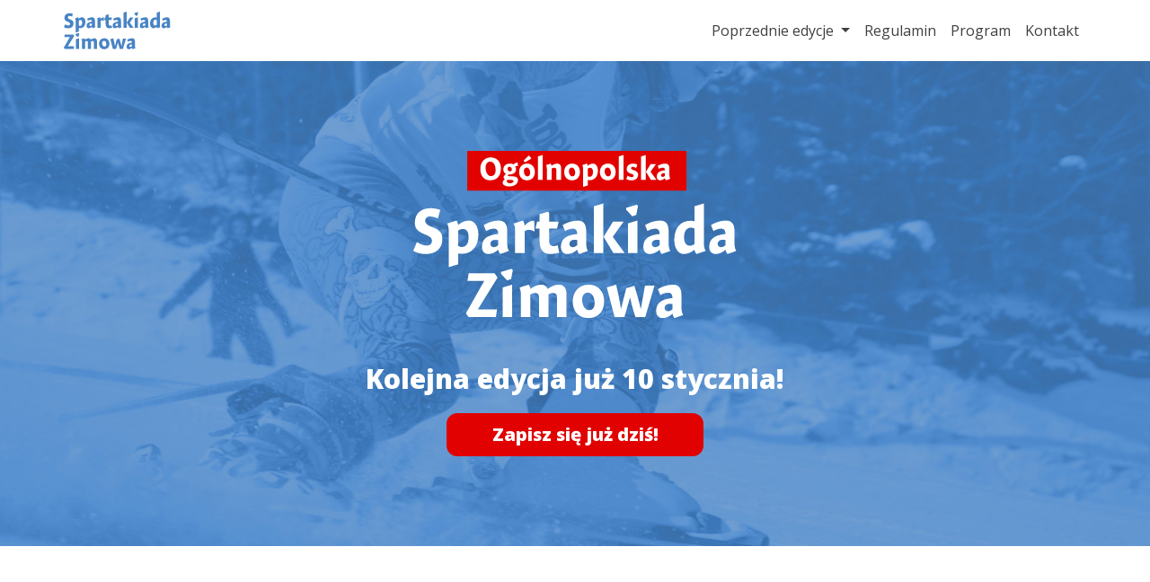

--- FILE ---
content_type: text/html;charset=UTF-8
request_url: http://spartakiadazimowa.pl/
body_size: 5192
content:



<!DOCTYPE html>
<html lang="pl">
<head>
    <meta charset="utf-8" />
    <title>Kolejna edycja już 10 stycznia! | Ogólnopolska Spartakiada Zimowa</title>

    <meta http-equiv="X-UA-Compatible" content="IE=edge">
    <meta name="viewport" content="width=device-width, initial-scale=1">
        <meta name="generator" content="GravCMS" />
    <meta name="description" content="Grav is an easy to use, yet powerful, open source flat-file CMS" />

    <link rel="icon" type="image/png" href="" />
    <link rel="canonical" href="http://spartakiadazimowa.pl/" />

                    

                    
    <link href="/user/themes/spartakiada-zimowa/css/bootstrap.min.css" type="text/css" rel="stylesheet">
<link href="/user/themes/spartakiada-zimowa/css/style.css" type="text/css" rel="stylesheet">
<link href="/user/themes/spartakiada-zimowa/css/font-awesome.min.css" type="text/css" rel="stylesheet">
<link href="https://fonts.googleapis.com/css?family=Open+Sans:400,600,800,300&display=swap&subset=latin,latin-ext" type="text/css" rel="stylesheet">
<link href="/user/themes/spartakiada-zimowa/css/cookieconsent.min.css" type="text/css" rel="stylesheet">
<link href="/user/plugins/markdown-notices/assets/notices.css" type="text/css" rel="stylesheet">
<link href="/user/plugins/form/assets/form-styles.css" type="text/css" rel="stylesheet">
<link href="/user/plugins/login/css/login.css" type="text/css" rel="stylesheet">

    <script src="/user/themes/spartakiada-zimowa/js/jquery-3.3.1.min.js"></script>
<script src="/user/themes/spartakiada-zimowa/js/bootstrap.bundle.min.js"></script>
<script src="/user/themes/spartakiada-zimowa/js/blocs.min.js"></script>
<script src="/user/themes/spartakiada-zimowa/js/lazysizes.min.js"></script>
<script src="/user/themes/spartakiada-zimowa/js/cookieconsent.min.js"></script>



</head>
<body id="top" class="title-center title-h1h2">

<style>
#footer.stickybottom {
  position: fixed;
  bottom:0;
  left: 0;
  right:0;
}
</style>

<script>
document.addEventListener("DOMContentLoaded", function (event) {
  var element = document.getElementById('container');
  var height = element.offsetHeight;
  if (height < screen.height) {
      document.getElementById("footer").classList.add('stickybottom');
  }
}, false);


</script>
<!-- Main container -->
<div id="container" class="page-container">

<!-- bloc-0 -->
<div class="bloc l-bloc" id="bloc-0">
  <div class="container none">
    <div class="row">
      <div class="col">
              <nav class="navbar row navbar-expand-md navbar-light" role="navigation">
          <a class="navbar-brand" href="/"><img src="/user/themes/spartakiada-zimowa/img/logo.svg" alt="logo" /></a>
          <button id="nav-toggle" type="button" class="ml-auto ui-navbar-toggler navbar-toggler border-0 p-0" data-toggle="collapse" data-target=".navbar-35231" aria-expanded="false" aria-label="Toggle navigation">
            <span class="navbar-toggler-icon"></span>
          </button>
          <div class="collapse navbar-collapse navbar-35231">
            <ul class="site-navigation nav navbar-nav ml-auto">

                                <li class="nav-item ">
          <div class="dropdown btn-dropdown">

                              <a href="#" class="nav-link dropdown-toggle a-btn" data-toggle="dropdown" aria-expanded="false">
                    Poprzednie edycje
                </a>

                            <ul class="dropdown-menu" role="menu">
                                                  <li class=" nav-item">
                <a href="/poprzednie-edycje/13-edycja" class="nav-link">
                    13. edycja
                </a>
            </li>
                                        <li class=" nav-item">
                <a href="/poprzednie-edycje/12-edycja" class="nav-link">
                    12. edycja
                </a>
            </li>
                                        <li class=" nav-item">
                <a href="/poprzednie-edycje/11-edycja" class="nav-link">
                    11. edycja
                </a>
            </li>
                                        <li class=" nav-item">
                <a href="/poprzednie-edycje/10-edycja" class="nav-link">
                    10. edycja
                </a>
            </li>
                                        <li class=" nav-item">
                <a href="/poprzednie-edycje/9-edycja-przygotuj-swe-serce-i-badz-mezny" class="nav-link">
                    9. edycja
                </a>
            </li>
                                        <li class=" nav-item">
                <a href="/poprzednie-edycje/8-edycja" class="nav-link">
                    8. edycja
                </a>
            </li>
                                        <li class=" nav-item">
                <a href="/poprzednie-edycje/7-edycja" class="nav-link">
                    7. edycja
                </a>
            </li>
                                        <li class=" nav-item">
                <a href="/poprzednie-edycje/6-edycja" class="nav-link">
                    6. edycja
                </a>
            </li>
                                        <li class=" nav-item">
                <a href="/poprzednie-edycje/5-edycja" class="nav-link">
                    5. edycja
                </a>
            </li>
                                        <li class=" nav-item">
                <a href="/poprzednie-edycje/14-edycja" class="nav-link">
                    14. edycja
                </a>
            </li>
            
              </ul>
            </li>
                                        <li class=" nav-item">
                <a href="/regulamin" class="nav-link">
                    Regulamin
                </a>
            </li>
                                        <li class=" nav-item">
                <a href="/program" class="nav-link">
                    Program
                </a>
            </li>
                                        <li class=" nav-item">
                <a href="/kontakt" class="nav-link">
                    Kontakt
                </a>
            </li>
            
    </ul>

          </div>
        </nav>
            </div>
    </div>
  </div>
</div>
<!-- bloc-0 END -->


    
  <style>
  .partners-img {
    height: 150px;
    display: flex;
  }

  .partners-image {
    max-height: 150px;
    display: block;
    margin: auto;
  }

  </style>
  <!-- bloc-1 -->
      <div class="bloc b-parallax full-width-bloc bg-header-bg d-bloc" id="bloc-1" style="background-image: url(/user/pages/01.home/header-bg.jpg)">
      <div class="container bloc-lg">
        <div class="row">
          <div class="col-sm-10 offset-sm-1 col-md-8 offset-md-2 col-lg-6 offset-lg-3">

            <img src="/user/themes/spartakiada-zimowa/img/lazyload-ph.png" data-src="/user/themes/spartakiada-zimowa/img/header-logo.svg" class="img-fluid mx-auto d-block img-style mg-lg lazyload" alt="header logo-1"/>
            <h1 class="text-lg-center h1-style tc-white mg-md text-center">
              Kolejna edycja już 10 stycznia!
            </h1>
            <div class="text-center">
              <a href="https://forms.gle/AqyuQNhUsiAadX2JA" class="btn btn-lg btn-rosso-corsa btn-style">Zapisz się już dziś!</a>
            </div>
          </div>
        </div>
      </div>
    </div>
  
  <!-- bloc-1 END -->

  <!-- bloc-2 -->
  <div class="bloc bgc-white tc-tufts-blue " id="bloc-2">
    <div class="container bloc-lg">
      <div class="row">
        
          <div class="col-md-6 col-lg-3">
                          <img src="/user/themes/spartakiada-zimowa/img/lazyload-ph.png" data-src="/user/pages/01.home/N.png" class="img-fluid mx-auto d-block lazyload" alt="placeholder image"/>
                        <h2 class="text-lg-center h2-style mg-sm tc-rosso-corsa text-center">
              Narty
            </h2>
            <p class="text-lg-center text-center">
              8 – ∞ lat z podziałem na grupy
            </p>
          </div>

        
          <div class="col-md-6 col-lg-3">
                          <img src="/user/themes/spartakiada-zimowa/img/lazyload-ph.png" data-src="/user/pages/01.home/20241107113204-S.png" class="img-fluid mx-auto d-block lazyload" alt="placeholder image"/>
                        <h2 class="text-lg-center h2-style mg-sm tc-rosso-corsa text-center">
              Snowboard
            </h2>
            <p class="text-lg-center text-center">
              8 – ∞ lat z podziałem na grupy
            </p>
          </div>

        
          <div class="col-md-6 col-lg-3">
                          <img src="/user/themes/spartakiada-zimowa/img/lazyload-ph.png" data-src="/user/pages/01.home/B.png" class="img-fluid mx-auto d-block lazyload" alt="placeholder image"/>
                        <h2 class="text-lg-center h2-style mg-sm tc-rosso-corsa text-center">
              Zjazd na „byle czym”
            </h2>
            <p class="text-lg-center text-center">
              Pora na kreatywność!
            </p>
          </div>

        
          <div class="col-md-6 col-lg-3">
                          <img src="/user/themes/spartakiada-zimowa/img/lazyload-ph.png" data-src="/user/pages/01.home/D.png" class="img-fluid mx-auto d-block lazyload" alt="placeholder image"/>
                        <h2 class="text-lg-center h2-style mg-sm tc-rosso-corsa text-center">
              Duchowni
            </h2>
            <p class="text-lg-center text-center">
              Slalom gigant dla księży, sióstr, kleryków i zakonników
            </p>
          </div>

        
      </div>
      <div class="row voffset">
        <div class="col">
          <div class="text-center">

            <a href="http://www.spartakiadazimowa.pl/poprzednie-edycje/14-edycja" class="btn btn-style btn-button-style btn-lg btn-tufts-blue">Sprawdź jak było w tamtym roku!</a>
          </div>
        </div>
      </div>
    </div>
  </div>
  <!-- bloc-2 END -->

  <!-- bloc-3 -->
  <div class="bloc bgc-white-smoke l-bloc" id="bloc-3">
    <div class="container bloc-lg">
      <div class="row">
        <div class="col-md-6 order-md-1">
                  </div>
        <div class="col-md-6 align-self-center">
          <label class="tc-tufts-blue mg-clear label-style text-center">
            Hasło edycji<br>
          </label>
          <h2 class="mg-md h2-2-style tc-rosso-corsa">
            <i></i>
          </h2>
          <p>
            Szczegóły wkrótce....
          </p>
        </div>
      </div>
    </div>
  </div>
  <!-- bloc-3 END -->

  <!-- bloc-4 -->
  <div class="bloc l-bloc" id="bloc-4">
    <div class="container bloc-lg">
      <div class="row">
        <div class="col-md-6">
                      <img src="/user/themes/spartakiada-zimowa/img/lazyload-ph.png" data-src="/images/1/e/c/2/b/1ec2b4fa6aff7cd748ecf43793520d12968b95fb-20170123abdsc08156.jpg" class="img-fluid mx-auto d-block mg-md lazyload" style="max-height: 500px;" alt="placeholder image"/>
                  </div>
        <div class="col-md-6 align-self-center">
          <label class="tc-tufts-blue mg-clear label-style">
            Miejsce<br>
          </label>
          <h2 class="mg-md h2-2-style tc-rosso-corsa">
              <i>Jurgów SKI</i>
          </h2>
          <p>
            Stacja Narciarska Jurgów SKI znajduje się w Jurgowie. Stok ten może pochwalić się jedną z najtrudniejszych tras na całym Podhalu! W okresie zimowym na stoku gości wiele zawodów narciarskich, po raz pierwszy odbędzie się tam również Spartakiada Zimowa. Jeśli zastanawiasz się, gdzie wybrać się na zimowe szaleństwo narciarskie to, odpowiedź jest tylko jedna i brzmi: Do Jurgowa! 

          </p>
        </div>
      </div>
    </div>
  </div>
  <!-- bloc-4 END -->


    <!-- bloc-4 -->
  <div class="bloc bgc-white-smoke l-bloc" id="bloc-4">
    <div class="container bloc-lg">
      <div class="row">
        <div class="col-12">
          <h2 class="mg-md h2-2-style tc-rosso-corsa">
              <i>O Spartakiadzie</i>
          </h2>
          <p>
            Białe szaleństwo na stoku w pięknych okolicznościach przyrody, świetna atmosfera, moc atrakcji, zdrowa rywalizacja oraz radość ze wspólnego spotkania. 
Spartakiada Zimowa to największe tego typu w Polsce, całkowicie darmowe, zimowe zawody sportowe, w których każdy znajdzie coś dla siebie. Od czternastu lat wydarzenie przyciąga setki miłośników białego szaleństwa z kraju i nie tylko! Jednak Spartakiada ma o wiele dłuższą tradycję – przed edycjami ogólnopolskimi odbyło się blisko 10 edycji diecezjalnych. Zatem spartakiadowe szaleństwo trwa już od ponad 20 lat!

Celem wydarzenia jest promocja aktywnego trybu życia, stworzenie dzieciom, młodzieży i dorosłym w wieku 8-50 lat możliwości spędzenia wolnego czasu na świeżym powietrzu. Ważna jest również możliwość sportowej rywalizacji w duchu zasad fair-play. 

Na stoku nikt nie będzie się nudził. Uczestnicy mogą konkurować ze sobą w następujących kategoriach: slalom gigant narciarstwo (z uwzględnieniem podziału na płeć i wiek), slalom gigant snowboard (z uwzględnieniem podziału na płeć i wiek), zjazd na „byle czym” (gdzie oceniana będzie kreatywność wykonanego pojazdu). Ponadto przewidziano dodatkową konkurencję slalom gigant dla osób duchownych oraz quizy tematyczne na stoku.

Z zawodów nikt nie wyjedzie z pustymi rękami. Na zwycięzców czekają medale, puchary oraz cenne nagrody!

Gorąco zapraszamy do udziału wszystkich miłośników sportów zimowych i aktywnego wypoczynku. Koniecznie zabierzcie ze sobą znajomych. Świetna zabawa gwarantowana!

          </p>
        </div>
      </div>
    </div>
  </div>
  <!-- bloc-4 END -->

  <!-- bloc-5 -->
  <div class="bloc l-bloc" id="bloc-5">
    <div class="container bloc-lg">
      <div class="row">
        <div class="col">
                <h2 class="text-center float-lg-none text-lg-left tc-rosso-corsa h2-gallery-style mg-clear mg-lg-xs">
          Organizatorzy
        </h2>
          <div class="row mg-md">
                        <a href="http://krakow.ksm.org.pl" class="col-md-6 col-lg-3">
              <div class="card mg-md">
                <div class="card-body">
                 <div class="partners-img mg-md">
                                     <img src="" data-src="/images/2/f/b/6/2/2fb62a4ee367bc99f6ffa4f2ddd49765578a8dd2-ksm.png" class="img-fluid mx-auto d-block partners-image lazyload" />
                                    </div>
                 <p class="partners-name tc-smoky-black text-center">
                  Katolickie Stowarzyszenie Młodzieży Archidiecezji Krakowskiej
                </p>
                </div>

              </div>

            </a>
                      <a href="https://www.jurgowski.pl" class="col-md-6 col-lg-3">
              <div class="card mg-md">
                <div class="card-body">
                 <div class="partners-img mg-md">
                                     <img src="" data-src="/images/e/b/c/5/9/ebc596b3191c4b3f47f4bafae37851de6b568478-img0024.png" class="img-fluid mx-auto d-block partners-image lazyload" />
                                    </div>
                 <p class="partners-name tc-smoky-black text-center">
                  Stacja Narciarska Jurgów SKI
                </p>
                </div>

              </div>

            </a>
                      <a href="http://parafia-jurgów.pl" class="col-md-6 col-lg-3">
              <div class="card mg-md">
                <div class="card-body">
                 <div class="partners-img mg-md">
                                     <img src="" data-src="/images/e/7/0/f/b/e70fb814ab433d8e07f46d6c2c464493ae2485fc-img0019.jpeg" class="img-fluid mx-auto d-block partners-image lazyload" />
                                    </div>
                 <p class="partners-name tc-smoky-black text-center">
                  Parafia św. Sebastiana w Jurgowie
                </p>
                </div>

              </div>

            </a>
                    </div>
          <div class="divider-h divider-padding">
          </div>
        




        
        

        

        

        




        


        </div>
      </div>
    </div>
  </div>
  <!-- bloc-5 END -->
<!-- ScrollToTop Button -->
<a class="bloc-button btn btn-d scrollToTop" onclick="scrollToTarget('1',this)"><span class="fa fa-chevron-up"></span></a>
<!-- ScrollToTop Button END-->


<!-- bloc-6 -->
<div id="footer" class="bloc l-bloc b-divider" id="bloc-6">
  <div class="container bloc-md">
    <div class="row">
      <div class="col">
        <div><div class="">
<script>document.addEventListener("DOMContentLoaded", function() {window.cookieconsent.initialise({container: document.getElementById("content"),palette:{popup: {background:"#1A1A1A"},button: {background:"#419CFF",text:"#FFFFFF"},},theme:'block',position:'bottom',content: {message: 'We use cookies to ensure you get the best experience. Find out more about our cookie policy and how to refuse cookies',dismiss: 'Rozumiem',link: 'by clicking here.',href: 'https://www.termsfeed.com/blog/sample-cookies-policy-template/',},revokable:true,onStatusChange: function(status) {console.log(this.hasConsented() ?'enable cookies' : 'disable cookies');},law: {regionalLaw: false,},location: true,});});</script>
</div>
        </div>
      </div>
    </div>
    <div  class="row align-items-center">
        <div class="col-md-3 col-sm-6">
          <img src="/user/themes/spartakiada-zimowa/img/lazyload-ph.png" data-src="/user/themes/spartakiada-zimowa/img/logo.svg" class="img-fluid float-lg-none img-bloc-6-style mg-sm lazyload" alt="logo" />
        </div>
        <div class="col-md-3 col-sm-6">
        </div>
        <div class="col-md-3 col-sm-6">
        </div>
        <div class="col-md-3 col-sm-6">
          <div class="row" style="justify-content: flex-end">
                          <div class="col-6 col-sm-2 col offset-sm-0">
                <div class="text-center">
                  <a href="https://www.facebook.com/SpartakiadaZimowa/"><span class="fa fa-facebook-official icon-md"></span></a>
                </div>
              </div>
                                                              <div class="col-6 col-sm-2 col offset-sm-0">
                <div class="text-center">
                  <a href="biuro@krakow.ksm.org.pl"><span class="fa fa-envelope-o icon-md"></span></a>
                </div>
              </div>
            
          </div>
        </div>
        <div class="col">
          <div class="row">
            <div class="col">
              <p class="p-style text-lg-center">
                © Katolickie Stowarzyszenie Młodzieży Archidiecezji Krakowskiej<br>Wszelkie prawa zastrzeżone.
              </p>
            </div>
          </div>
        </div>
      </div>
  </div>
</div>
<!-- bloc-6 END -->


</div>
<!-- Main container END -->
    

<script defer src="https://static.cloudflareinsights.com/beacon.min.js/vcd15cbe7772f49c399c6a5babf22c1241717689176015" integrity="sha512-ZpsOmlRQV6y907TI0dKBHq9Md29nnaEIPlkf84rnaERnq6zvWvPUqr2ft8M1aS28oN72PdrCzSjY4U6VaAw1EQ==" data-cf-beacon='{"version":"2024.11.0","token":"7c60a2bc5e9c488fa0ee5e6cdaefb6ab","r":1,"server_timing":{"name":{"cfCacheStatus":true,"cfEdge":true,"cfExtPri":true,"cfL4":true,"cfOrigin":true,"cfSpeedBrain":true},"location_startswith":null}}' crossorigin="anonymous"></script>
</body>
</html>


--- FILE ---
content_type: text/css
request_url: http://spartakiadazimowa.pl/user/themes/spartakiada-zimowa/css/style.css
body_size: 2741
content:
 body{margin:0;padding:0;  background:#FFFFFF;  overflow-x:hidden;  -webkit-font-smoothing: antialiased;  -moz-osx-font-smoothing: grayscale;}.page-container{overflow-x:hidden;} a,button{transition: background .3s ease-in-out;outline: none!important;} a:hover{text-decoration: none; cursor:pointer;}.bloc{width:100%;clear:both;background: 50% 50% no-repeat;padding:0 50px;-webkit-background-size: cover;-moz-background-size: cover;-o-background-size: cover;background-size: cover;position:relative;display:flex;}.bloc .container{padding-left:0;padding-right:0;}.bloc-lg{padding:100px 50px;}.bloc-md{padding:50px;}.full-width-bloc{padding-left:0;padding-right:0;}.full-width-bloc .row{margin-left:0;margin-right:0;}.full-width-bloc .container{width:100%;max-width:100%!important;}.full-width-bloc .carousel img{width:100%;height:auto;}.b-parallax{background-attachment:fixed;}@media (hover: none) {.b-parallax{background-attachment:scroll;}}.d-bloc{color:rgba(255,255,255,.7);}.d-bloc button:hover{color:rgba(255,255,255,.9);}.d-bloc .icon-round,.d-bloc .icon-square,.d-bloc .icon-rounded,.d-bloc .icon-semi-rounded-a,.d-bloc .icon-semi-rounded-b{border-color:rgba(255,255,255,.9);}.d-bloc .divider-h span{border-color:rgba(255,255,255,.2);}.d-bloc .a-btn,.d-bloc .navbar a, .d-bloc a .icon-sm, .d-bloc a .icon-md, .d-bloc a .icon-lg, .d-bloc a .icon-xl, .d-bloc h1 a, .d-bloc h2 a, .d-bloc h3 a, .d-bloc h4 a, .d-bloc h5 a, .d-bloc h6 a, .d-bloc p a{color:rgba(255,255,255,.6);}.d-bloc .a-btn:hover,.d-bloc .navbar a:hover,.d-bloc a:hover .icon-sm, .d-bloc a:hover .icon-md, .d-bloc a:hover .icon-lg, .d-bloc a:hover .icon-xl, .d-bloc h1 a:hover, .d-bloc h2 a:hover, .d-bloc h3 a:hover, .d-bloc h4 a:hover, .d-bloc h5 a:hover, .d-bloc h6 a:hover, .d-bloc p a:hover{color:rgba(255,255,255,1);}.d-bloc .navbar-toggle .icon-bar{background:rgba(255,255,255,1);}.d-bloc .btn-wire,.d-bloc .btn-wire:hover{color:rgba(255,255,255,1);border-color:rgba(255,255,255,1);}.d-bloc .card{color:rgba(0,0,0,.5);}.d-bloc .card button:hover{color:rgba(0,0,0,.7);}.d-bloc .card icon{border-color:rgba(0,0,0,.7);}.d-bloc .card .divider-h span{border-color:rgba(0,0,0,.1);}.d-bloc .card .a-btn{color:rgba(0,0,0,.6);}.d-bloc .card .a-btn:hover{color:rgba(0,0,0,1);}.d-bloc .card .btn-wire, .d-bloc .card .btn-wire:hover{color:rgba(0,0,0,.7);border-color:rgba(0,0,0,.3);}.d-bloc .card,.l-bloc{color:rgba(0,0,0,.5);}.d-bloc .card button:hover,.l-bloc button:hover{color:rgba(0,0,0,.7);}.l-bloc .icon-round,.l-bloc .icon-square,.l-bloc .icon-rounded,.l-bloc .icon-semi-rounded-a,.l-bloc .icon-semi-rounded-b{border-color:rgba(0,0,0,.7);}.d-bloc .card .divider-h span,.l-bloc .divider-h span{border-color:rgba(0,0,0,.1);}.d-bloc .card .a-btn,.l-bloc .a-btn,.l-bloc .navbar a,.l-bloc a .icon-sm, .l-bloc a .icon-md, .l-bloc a .icon-lg, .l-bloc a .icon-xl, .l-bloc h1 a, .l-bloc h2 a, .l-bloc h3 a, .l-bloc h4 a, .l-bloc h5 a, .l-bloc h6 a, .l-bloc p a{color:rgba(0,0,0,.6);}.d-bloc .card .a-btn:hover,.l-bloc .a-btn:hover,.l-bloc .navbar a:hover, .l-bloc a:hover .icon-sm, .l-bloc a:hover .icon-md, .l-bloc a:hover .icon-lg, .l-bloc a:hover .icon-xl, .l-bloc h1 a:hover, .l-bloc h2 a:hover, .l-bloc h3 a:hover, .l-bloc h4 a:hover, .l-bloc h5 a:hover, .l-bloc h6 a:hover, .l-bloc p a:hover{color:rgba(0,0,0,1);}.l-bloc .navbar-toggle .icon-bar{color:rgba(0,0,0,.6);}.d-bloc .card .btn-wire,.d-bloc .card .btn-wire:hover,.l-bloc .btn-wire,.l-bloc .btn-wire:hover{color:rgba(0,0,0,.7);border-color:rgba(0,0,0,.3);}.voffset{margin-top:30px;}.voffset-lg{margin-top:80px;}.b-divider{border-top:1px solid rgba(0,0,0,.1);border-bottom:1px solid rgba(0,0,0,.1);}.hero .hero-nav{padding-left:inherit;padding-right:inherit;}.navbar-light .navbar-nav .nav-link {color: rgb(64, 64, 64);}.btco-menu li > a {padding: 10px 15px;color: #000;}.btco-menu .active a:focus,.btco-menu li a:focus ,.navbar > .show > a:focus{background: transparent;outline: 0;}.dropdown-menu .show > .dropdown-toggle::after{transform: rotate(-90deg);}.mg-clear{margin:0;}.mg-sm{margin-top:10px;margin-bottom:5px;}.mg-md{margin-top:10px;margin-bottom:20px;}.mg-lg{margin-top:10px;margin-bottom:40px;}img.mg-sm,img.mg-md,img.mg-lg{margin-top: 0;}img.mg-sm{margin-bottom:10px;}img.mg-md{margin-bottom:30px;}img.mg-lg{margin-bottom:50px;}.btn-d,.btn-d:hover,.btn-d:focus{color:#FFF;background:rgba(0,0,0,.3);}button{outline: none!important;}.dropdown a .caret{margin:0 0 0 5px}.btn-dropdown .dropdown-menu .dropdown{padding: 3px 20px;}.icon-md{font-size:30px!important;}.card-sq, .card-sq .card-header, .card-sq .card-footer{border-radius:0;}.card-rd{border-radius:30px;}.card-rd .card-header{border-radius:29px 29px 0 0;}.card-rd .card-footer{border-radius:0 0 29px 29px;}.divider-h{padding:20px 0;width:100%;display:inline-block;}.divider-h span{display: block;border-top:1px solid transparent;}.divider-half{width: 50%;margin: 0 auto;}.dropdown-menu .divider-h,.dropdown-menu .divider-half{padding:0;}iframe{border:0;}.scrollToTop{width:40px;height:40px;position:fixed;bottom:20px;right:20px;opacity: 0;z-index: 500;transition: all .3s ease-in-out;}.scrollToTop span{margin-top: 6px;}.showScrollTop{font-size: 14px;opacity: 1;}a[data-lightbox]{position: relative;display: block;text-align: center;}a[data-lightbox]:hover::before{content:"+";font-family: "HelveticaNeue-Light", "Helvetica Neue Light", "Helvetica Neue", Helvetica, Arial;font-size:32px;line-height: 42px;width:50px;height:50px;margin-left:-25px;border-radius: 50%;background:rgba(0,0,0,.6);color:#FFF;font-weight:100;z-index: 1;position: absolute;top: 50%;left: 50%;transform: translateY(-50%);-webkit-transform: translateY(-50%);}a[data-lightbox]:hover img{opacity: 0.6;-webkit-animation-fill-mode: none;animation-fill-mode:none;}.lightbox-caption{padding: 20px;color: #FFF;background: rgba(0,0,0,.5);position: absolute;left: 15px;right: 15px;bottom: 5px;}.close-lightbox{color:#FFF;font-size: 30px;position: absolute;top:20px;right:20px;z-index: 20;background:rgba(0,0,0,.5);border:none;line-height: 30px;padding:0 9px 5px;opacity: 0.3;border-radius:.25rem;}.close-lightbox:hover,.next-lightbox:hover, .prev-lightbox:hover{opacity: 1.0;color:#FFF;}.next-lightbox, .prev-lightbox{font-size:20px;color:rgba(255,255,255,.9);background:rgba(0,0,0,.5);transition: all .2s ease-in-out;position: absolute;top:45%;z-index:1;opacity: 0.4;border-radius:.25rem;}.next-lightbox{padding:6px 8px 1px 13px;right:25px;}.prev-lightbox{padding:6px 13px 1px 10px;left:25px;}.fullscreen-lb{background:#000;border-radius: 0;}.fullscreen-lb .modal-body{padding:0;}.fullscreen-lb .lightbox-caption{left:0;right:0;bottom:-10px;text-align:center;}.fullscreen-modal{background:#000;}.fullscreen-modal .modal-dialog{width:100%!important;max-width:95%!important;}.close-full-screen-modal{position: fixed;display: block;width: 25px;height:25px;top:16px;right:10px;z-index: 10000;}.close-full-screen-modal .close-icon{display: block;width:100%;height:1px;background: #fff;-ms-transform: rotate(45deg);-webkit-transform: rotate(45deg);transform: rotate(45deg);margin-top:12px;}.close-full-screen-modal .close-icon{height:2px;}.close-full-screen-modal .close-icon:after{content:"";display:inherit;width:inherit;height:inherit;background: inherit;-ms-transform: rotate(90deg);-webkit-transform: rotate(90deg);transform: rotate(90deg);}.close-full-screen-modal{right:20px;}h1,h2,h3,h4,h5,h6,p,label,.btn,a{font-family:"Open Sans";font-weight:400;}.container{max-width:1140px;}.img-style{width:360px;}.h1-style{font-family:"Open Sans";font-weight:800;font-size:30px;}.btn-style{width:46.87%;font-family:"Open Sans";font-weight:800;border-radius:12px 12px 12px 12px;}.h2-style{font-family:"Open Sans";font-weight:800;}.h2-2-style{font-family:"Open Sans";font-weight:800;font-size:36px;}.btn-more-info-style{width:29.55%;}.label-style{font-size:20px;font-family:"Open Sans";font-weight:800;}.h2-gallery-style{font-family:"Open Sans";font-weight:800;}.btn-button-style{width:22.64%;}.navbar-brand img{height:42px;}.lead{font-size:20px;color:#4883C4!important;}.img-bloc-6-style{width:165px;}.p-style{font-size:10px;}.bgc-white{background-color:#FFFFFF;}.bgc-white-smoke{background-color:#F7F7F7;}.tc-white{color:#FFFFFF!important;}.tc-tufts-blue{color:#4883C5!important;}.tc-rosso-corsa{color:#E10100!important;}.btn-rosso-corsa{background:#E10100;color:#FFFFFF!important;}.btn-rosso-corsa:hover{background:#b40100!important;color:#FFFFFF!important;}.btn-tufts-blue{background:#4883C5;color:#FFFFFF!important;}.btn-tufts-blue:hover{background:#3a699e!important;color:#FFFFFF!important;}.bg-header-bg{background-image:url("img/header-bg-1.jpg");}.bg-header-bg{background-image:url("img/header-bg-1.jpg");}.bg-header-bg{background-image:url("img/header-bg.jpg");}@media (max-width: 1024px){  .bloc{ padding-left: 20px;   padding-right: 20px;  }  .bloc.full-width-bloc, .bloc-tile-2.full-width-bloc .container, .bloc-tile-3.full-width-bloc .container, .bloc-tile-4.full-width-bloc .container{ padding-left: 0;   padding-right: 0;  }}@media (max-width: 991px){  .container{width:100%;}  .page-container, #hero-bloc{overflow-x: hidden;position: relative;}   .bloc{padding-left: constant(safe-area-inset-left);padding-right: constant(safe-area-inset-right);}   .bloc-group, .bloc-group .bloc{display:block;width:100%;}}@media (max-width: 767px){  .page-container{ overflow-x: hidden; position:relative;  }  .bloc-tile-2 .container, .bloc-tile-3 .container, .bloc-tile-4 .container{ padding-left:0;padding-right:0;  }  .a-block{ padding:0 10px;  }  .btn-dwn{   display:none;   }  .voffset{ margin-top:5px;  }  .voffset-md{ margin-top:20px;  }  .voffset-lg{ margin-top:30px;  }  form{ padding:5px;  }  .close-lightbox{ display:inline-block;  }  .blocsapp-device-iphone5{ background-size: 216px 425px; padding-top:60px; width:216px; height:425px;  }  .blocsapp-device-iphone5 img{ width: 180px; height: 320px;  }}@media (max-width: 991px){.mt-md-0{}.mt-md-4{}.btn-style{width:60.42%;}.btn-button-style{width:34.68%;}}@media (max-width: 767px){.text-right{}.text-left{}.text-center{}.btn-style{width:65.38%;}.btn-button-style{width:58.37%;}}@media (max-width: 575px){.mt-1{}.footer-link{text-align:center;}.btn-button-style{width:80%;}.btn-style{width:93.21%;}.mg-lg-xs{margin-top: 10px;margin-bottom:40px;}}

--- FILE ---
content_type: application/javascript
request_url: http://spartakiadazimowa.pl/user/themes/spartakiada-zimowa/js/blocs.min.js
body_size: 3002
content:
// Blocs.js Minified
function setUpSpecialNavs(){$(".navbar-toggler").click(function(t){var a=$(this).closest("nav"),e=a.find("ul.site-navigation"),o=e.clone();if(e.parent().is(".fullscreen-nav, .sidebar-nav"))if(t.stopPropagation(),e.parent().addClass("nav-special"),$(this).hasClass("selected-nav"))$(".blocsapp-special-menu blocsnav").removeClass("open"),$(".selected-nav").removeClass("selected-nav"),setTimeout(function(){$(".blocsapp-special-menu").remove(),$("body").removeClass("lock-scroll"),$(".nav-special").removeClass("nav-special")},300);else{$(this).addClass("selected-nav");var i=a.attr("class").replace("navbar","").replace("row",""),l=e.parent().attr("class").replace("navbar-collapse","").replace("collapse","");($(".content-tint").length=-1)&&$("body").append('<div class="content-tint"></div>'),o.insertBefore(".page-container").wrap('<div class="blocsapp-special-menu '+i+'"><blocsnav class="'+l+'">'),$("blocsnav").prepend('<a class="close-special-menu animated fadeIn" style="animation-delay:0.5s;"><div class="close-icon"></div></a>'),function(){var t="fadeInRight",a=0,e=60;$(".blocsapp-special-menu blocsnav").hasClass("fullscreen-nav")?(t="fadeIn",e=100):$(".blocsapp-special-menu").hasClass("nav-invert")&&(t="fadeInLeft");$(".blocsapp-special-menu blocsnav li").each(function(){$(this).parent().hasClass("dropdown-menu")?$(this).addClass("animated fadeIn"):(a+=e,$(this).attr("style","animation-delay:"+a+"ms").addClass("animated "+t))})}(),setTimeout(function(){$(".blocsapp-special-menu blocsnav").addClass("open"),$(".content-tint").addClass("on"),$("body").addClass("lock-scroll")},10)}}),$("body").on("mousedown touchstart",".content-tint, .close-special-menu",function(t){$(".content-tint").removeClass("on"),$(".selected-nav").click(),setTimeout(function(){$(".content-tint").remove()},10)}).on("click",".blocsapp-special-menu a",function(t){$(t.target).closest(".dropdown-toggle").length||$(".close-special-menu").mousedown()})}function extraNavFuncs(){$(".site-navigation a").click(function(t){$(t.target).closest(".dropdown-toggle").length||$(".navbar-collapse").collapse("hide")}),$("a.dropdown-toggle").click(function(t){$(this).parent().addClass("target-open-menu"),$(this).closest(".dropdown-menu").find(".dropdown.open").each(function(t){$(this).hasClass("target-open-menu")||$(this).removeClass("open")}),$(".target-open-menu").removeClass("target-open-menu")}),$(".dropdown-menu a.dropdown-toggle").on("click",function(t){var a=$(this),e=$(this).offsetParent(".dropdown-menu");return $(this).next().hasClass("show")||$(this).parents(".dropdown-menu").first().find(".show").removeClass("show"),$(this).next(".dropdown-menu").toggleClass("show"),$(this).parent("li").toggleClass("show"),$(this).parents("li.nav-item.dropdown.show").on("hidden.bs.dropdown",function(t){$(".dropdown-menu .show").removeClass("show")}),e.parent().hasClass("navbar-nav")||a.next().css({top:a[0].offsetTop,left:e.outerWidth()-4}),!1})}function scrollToTarget(t,a){var e="slow";0==t?t=$(a).closest(".bloc").height():1==t?t=0:2==t?t=$(document).height():(t=$(t).offset().top,$(".sticky-nav").length&&(t-=$(".sticky-nav").outerHeight())),$(a).is("[data-scroll-speed]")&&(e=$(a).attr("data-scroll-speed"),parseInt(e)&&(e=parseInt(e))),$("html,body").animate({scrollTop:t},e),$(".navbar-collapse").collapse("hide")}function animateWhenVisible(){hideAll(),inViewCheck(),$(window).scroll(function(){inViewCheck(),scrollToTopView(),stickyNavToggle()})}function setUpDropdownSubs(){$("ul.dropdown-menu [data-toggle=dropdown]").on("click",function(t){t.preventDefault(),t.stopPropagation(),$(this).parent().siblings().removeClass("open"),$(this).parent().toggleClass("open");var a=$(this).parent().children(".dropdown-menu");a.offset().left+a.width()>$(window).width()&&a.addClass("dropmenu-flow-right")})}function stickyNavToggle(){var t=0,a="sticky";if($(".sticky-nav").hasClass("fill-bloc-top-edge")){var e=$(".fill-bloc-top-edge.sticky-nav").parent().css("background-color");"rgba(0, 0, 0, 0)"==e&&(e="#FFFFFF"),$(".sticky-nav").css("background",e),t=$(".sticky-nav").height(),a="sticky animated fadeInDown"}$(window).scrollTop()>t?($(".sticky-nav").addClass(a),"sticky"==a&&$(".page-container").css("padding-top",$(".sticky-nav").height())):($(".sticky-nav").removeClass(a).removeAttr("style"),$(".page-container").removeAttr("style"))}function hideAll(){$(".animated").each(function(t){$(this).closest(".hero").length||$(this).removeClass("animated").addClass("hideMe")})}function inViewCheck(){$($(".hideMe").get().reverse()).each(function(t){var a=jQuery(this),e=a.offset().top+a.height(),o=$(window).scrollTop()+$(window).height();if(a.height()>$(window).height()&&(e=a.offset().top),e<o){var i=a.attr("class").replace("hideMe","animated");a.css("visibility","hidden").removeAttr("class"),setTimeout(function(){a.attr("class",i).css("visibility","visible")},.01),a.on("webkitAnimationEnd mozAnimationEnd oAnimationEnd animationEnd",function(t){$(this).removeClass($(this).attr("data-appear-anim-style"))})}})}function scrollToTopView(){$(window).scrollTop()>$(window).height()/3?$(".scrollToTop").hasClass("showScrollTop")||$(".scrollToTop").addClass("showScrollTop"):$(".scrollToTop").removeClass("showScrollTop")}function setUpVisibilityToggle(){$(document).on("click","[data-toggle-visibility]",function(t){t.preventDefault();var a=$(this).attr("data-toggle-visibility");if(-1!=a.indexOf(",")){var e=a.split(",");$.each(e,function(t){o($("#"+e[t]))})}else o($("#"+a));function o(t){t.is("img")?t.toggle():t.is(".row, .bloc-group")?t.toggleClass("d-flex"):t.slideToggle()}})}function setUpLightBox(){window.targetLightbox,$(document).on("click","[data-lightbox]",function(t){t.preventDefault(),targetLightbox=$(this);var a=targetLightbox.attr("data-lightbox"),e=targetLightbox.attr("data-autoplay"),o='<p class="lightbox-caption">'+targetLightbox.attr("data-caption")+"</p>",i="no-gallery-set",l=targetLightbox.attr("data-frame");targetLightbox.attr("data-gallery-id")&&(i=targetLightbox.attr("data-gallery-id"));var s="";1==e&&(s="autoplay");var n=$('<div id="lightbox-modal" class="modal fade"><div class="modal-dialog modal-dialog-centered modal-lg"><div class="modal-content '+l+' blocs-lb-container"><button id="blocs-lightbox-close-btn" type="button" class="close-lightbox" data-dismiss="modal" aria-label="Close"><span aria-hidden="true">&times;</span></button><div class="modal-body"><a href="#" class="prev-lightbox" aria-label="prev"><span class="fa fa-chevron-left"></span></a><a href="#" class="next-lightbox" aria-label="next"><span class="fa fa-chevron-right"></span></a><img id="lightbox-image" class="img-fluid mx-auto d-block" src="'+a+'"><div id="lightbox-video-container" class="embed-responsive embed-responsive-16by9"><video controls '+s+' class="embed-responsive-item"><source id="lightbox-video" src="'+a+'" type="video/mp4"></video></div>'+o+"</div></div></div></div>");$("body").append(n),"fullscreen-lb"==l&&($("#lightbox-modal").addClass("fullscreen-modal").append('<a class="close-full-screen-modal animated fadeIn" style="animation-delay:0.5s;" onclick="$(\'#lightbox-modal\').modal(\'hide\');"><div class="close-icon"></div></a>'),$("#blocs-lightbox-close-btn").remove()),".mp4"==a.substring(a.length-4)?($("#lightbox-image, .lightbox-caption").removeClass("d-block").hide(),$("#lightbox-video-container").show()):($("#lightbox-image,.lightbox-caption").addClass("d-block").show(),$("#lightbox-video-container").hide(),targetLightbox.attr("data-caption")||$(".lightbox-caption").removeClass("d-block").hide()),$("#lightbox-modal").modal("show"),"no-gallery-set"==i?(0==$("a[data-lightbox]").index(targetLightbox)&&$(".prev-lightbox").hide(),$("a[data-lightbox]").index(targetLightbox)==$("a[data-lightbox]").length-1&&$(".next-lightbox").hide()):(0==$('a[data-gallery-id="'+i+'"]').index(targetLightbox)&&$(".prev-lightbox").hide(),$('a[data-gallery-id="'+i+'"]').index(targetLightbox)==$('a[data-gallery-id="'+i+'"]').length-1&&$(".next-lightbox").hide()),addLightBoxSwipeSupport()}).on("hidden.bs.modal","#lightbox-modal",function(){$("#lightbox-modal").remove()}),$(document).on("click",".next-lightbox, .prev-lightbox",function(t){t.preventDefault();var a="no-gallery-set",e=$("a[data-lightbox]").index(targetLightbox),o=$("a[data-lightbox]").eq(e+1);targetLightbox.attr("data-gallery-id")&&(a=targetLightbox.attr("data-gallery-id"),e=$('a[data-gallery-id="'+a+'"]').index(targetLightbox),o=$('a[data-gallery-id="'+a+'"]').eq(e+1)),$(this).hasClass("prev-lightbox")&&(o=$('a[data-gallery-id="'+a+'"]').eq(e-1),"no-gallery-set"==a&&(o=$("a[data-lightbox]").eq(e-1)));var i=o.attr("data-lightbox");if(".mp4"==i.substring(i.length-4)){var l="";1==o.attr("data-autoplay")&&(l="autoplay"),$("#lightbox-image, .lightbox-caption").removeClass("d-block").hide(),$("#lightbox-video-container").show().html("<video controls "+l+' class="embed-responsive-item"><source id="lightbox-video" src="'+i+'" type="video/mp4"></video>')}else $("#lightbox-image").attr("src",i).addClass("d-block").show(),$("#lightbox-video-container").hide(),$(".lightbox-caption").removeClass("d-block").hide(),o.attr("data-caption")&&$(".lightbox-caption").html(o.attr("data-caption")).show();targetLightbox=o,$(".next-lightbox, .prev-lightbox").hide(),"no-gallery-set"==a?($("a[data-lightbox]").index(o)!=$("a[data-lightbox]").length-1&&$(".next-lightbox").show(),0<$("a[data-lightbox]").index(o)&&$(".prev-lightbox").show()):($('a[data-gallery-id="'+a+'"]').index(o)!=$('a[data-gallery-id="'+a+'"]').length-1&&$(".next-lightbox").show(),0<$('a[data-gallery-id="'+a+'"]').index(o)&&$(".prev-lightbox").show())})}function addKeyBoardSupport(){$(window).keydown(function(t){37==t.which?$(".prev-lightbox").is(":visible")&&$(".prev-lightbox").click():39==t.which&&$(".next-lightbox").is(":visible")&&$(".next-lightbox").click()})}function addLightBoxSwipeSupport(){$("#lightbox-image").length&&$("#lightbox-image").swipe({swipeLeft:function(t,a,e,o,i){$(".next-lightbox").is(":visible")&&$(".next-lightbox").click()},swipeRight:function(){$(".prev-lightbox").is(":visible")&&$(".prev-lightbox").click()},threshold:0})}$(function(){extraNavFuncs(),setUpSpecialNavs(),setUpDropdownSubs(),setUpLightBox(),setUpVisibilityToggle(),addKeyBoardSupport(),$('a[onclick^="scrollToTarget"]').click(function(t){t.preventDefault()}),$(".nav-item [data-active-page]").addClass($(".nav-item [data-active-page]").attr("data-active-page")),$('[data-toggle="tooltip"]').tooltip()}),$(window).on("load",function(){animateWhenVisible(),$("#page-loading-blocs-notifaction").remove()});

--- FILE ---
content_type: image/svg+xml
request_url: http://spartakiadazimowa.pl/user/themes/spartakiada-zimowa/img/header-logo.svg
body_size: 4023
content:
<?xml version="1.0" encoding="UTF-8" standalone="no"?><!DOCTYPE svg PUBLIC "-//W3C//DTD SVG 1.1//EN" "http://www.w3.org/Graphics/SVG/1.1/DTD/svg11.dtd"><svg width="100%" height="100%" viewBox="0 0 314 162" version="1.1" xmlns="http://www.w3.org/2000/svg" xmlns:xlink="http://www.w3.org/1999/xlink" xml:space="preserve" xmlns:serif="http://www.serif.com/" style="fill-rule:evenodd;clip-rule:evenodd;stroke-linejoin:round;stroke-miterlimit:2;"><g><rect x="52.381" y="0" width="212.88" height="38.4" style="fill:#e10200;"/><path d="M262.029,158.916c-0.931,-1.427 -1.675,-3.784 -1.675,-7.568l0,-11.166c0,-5.521 -1.303,-10.67 -8.126,-10.67c-6.514,0 -12.283,2.854 -14.702,4.405l2.357,5.707c2.171,-1.241 4.714,-2.296 7.568,-2.296c3.536,0 4.156,2.73 4.156,5.211c-8.374,0.807 -15.818,3.35 -15.818,12.283c0,3.908 1.985,7.072 6.327,7.072c3.35,0 7.01,-1.799 9.305,-4.032l0.31,0.124c0.124,1.178 0.993,3.101 1.861,3.908l8.437,-2.978Zm-76.735,-13.461c0,-9.925 -6.514,-15.943 -14.888,-15.943c-8.809,0 -15.633,6.142 -15.633,16.005c0,10.359 6.204,16.377 15.198,16.377c8.933,0 15.323,-5.645 15.323,-16.439Zm-89.266,15.508l0,-31.451l-9.181,2.73l0,28.721l9.181,0Zm138.148,-30.52l-8.995,30.52l-9.491,0l-2.109,-6.761c-1.055,-3.35 -2.109,-7.817 -2.978,-11.787l-0.31,0l-5.335,18.548l-9.491,0l-7.568,-28.721l9.057,-2.73l2.047,9.243c0.682,3.164 1.799,9.305 2.543,13.772l0.31,0l4.901,-19.541l7.94,-2.419l2.42,8.188c1.054,3.536 2.543,9.305 3.598,13.772l0.31,0l3.908,-22.084l9.243,0Zm-122.144,-0.931l-8.995,2.854c0.931,1.675 1.489,3.97 1.489,7.816l0,20.781l9.181,0l0,-21.711c1.179,-0.869 2.854,-1.675 4.529,-1.675c3.101,0 3.846,1.985 3.846,4.962l0,18.424l9.181,0l0,-18.176c0,-0.62 0.062,-3.039 -0.062,-3.66c1.116,-0.806 2.729,-1.55 4.528,-1.55c2.916,0 3.908,1.799 3.908,4.962l0,18.424l9.181,0l0,-21.525c0,-5.087 -1.675,-9.926 -7.32,-9.926c-4.094,0 -7.816,1.675 -10.856,4.032l-0.248,-0.124c-0.806,-1.799 -2.729,-3.908 -6.079,-3.908c-3.536,0 -7.506,1.737 -10.422,4.032l-0.248,-0.124c-0.186,-1.364 -0.868,-3.101 -1.613,-3.908Zm-33.188,-11.042l2.978,4.219l-19.168,30.83l18.672,0l-1.179,7.444l-26.364,0l-2.73,-3.66l17.866,-31.389l-16.315,0l1.179,-7.444l25.061,0Zm172.763,34.801c-1.365,1.365 -2.915,1.985 -4.28,1.985c-1.923,0 -3.288,-1.241 -3.288,-3.102c0,-2.791 2.481,-4.094 5.025,-4.094c1.303,0 2.233,0.186 2.543,0.31l0,4.901Zm-75.494,-5.831c0,4.528 -2.047,6.762 -5.459,6.762c-3.784,0 -6.7,-4.219 -6.7,-10.298c0,-3.784 2.109,-6.7 5.583,-6.7c4.094,0 6.576,4.715 6.576,10.236Zm-80.644,-33.25l-10.173,2.916l0,1.985l5.769,6.327l3.908,-1.365l1.675,-8.684l-1.179,-1.179Zm-53.596,-46.711l-8.933,2.853c0.93,1.675 1.489,3.971 1.489,7.817l0,34.428l9.18,-2.729l0,-10.546c1.117,0.248 2.234,0.372 3.598,0.372c10.546,0 16.005,-8.188 16.005,-18.672c0,-7.692 -3.846,-13.523 -9.057,-13.523c-3.784,0 -7.382,1.489 -10.421,4.032l-0.249,-0.186c-0.124,-1.303 -0.868,-3.04 -1.612,-3.846Zm207.687,29.404c-0.93,-1.427 -1.675,-3.784 -1.675,-7.568l0,-11.166c0,-5.521 -1.302,-10.67 -8.126,-10.67c-6.514,0 -12.283,2.853 -14.702,4.404l2.357,5.707c2.171,-1.24 4.715,-2.295 7.568,-2.295c3.536,0 4.157,2.73 4.157,5.211c-8.375,0.806 -15.819,3.35 -15.819,12.283c0,3.908 1.985,7.071 6.327,7.071c3.35,0 7.01,-1.799 9.305,-4.032l0.311,0.124c0.124,1.179 0.992,3.102 1.861,3.908l8.436,-2.977Zm-223.32,-39.702c-1.613,-0.62 -5.459,-1.674 -9.677,-1.674c-8.188,0 -15.074,4.404 -15.074,14.205c0,6.203 4.032,8.809 9.243,10.918c5.149,2.047 7.382,3.412 7.382,6.514c0,2.791 -1.923,4.528 -5.025,4.528c-2.605,0 -5.831,-1.055 -9.615,-3.35l-3.474,8.375c3.412,2.047 6.948,3.163 11.848,3.163c9.864,0 16.377,-4.9 16.377,-14.64c0,-7.195 -4.59,-9.367 -9.739,-11.414c-4.839,-1.923 -6.886,-3.287 -6.886,-6.141c0,-2.916 2.171,-4.156 4.529,-4.156c2.233,0 4.714,0.62 7.754,1.861l2.357,-8.189Zm96.4,11.228l0,-7.195l7.878,-2.358l1.303,0.931l0,8.622l9.305,0l-1.551,6.762l-7.754,0l0,10.918c0,4.901 1.551,6.079 4.404,6.079c1.489,0 3.226,-0.496 4.032,-0.806l1.365,7.134c-1.427,0.558 -5.707,1.364 -8.747,1.364c-7.009,0 -10.235,-4.28 -10.235,-12.841l0,-11.848l-4.032,0l1.675,-6.762l2.357,0Zm-29.776,28.474c-0.931,-1.427 -1.675,-3.784 -1.675,-7.568l0,-11.166c0,-5.521 -1.303,-10.67 -8.126,-10.67c-6.514,0 -12.283,2.853 -14.702,4.404l2.357,5.707c2.171,-1.24 4.715,-2.295 7.568,-2.295c3.536,0 4.156,2.73 4.156,5.211c-8.374,0.806 -15.818,3.35 -15.818,12.283c0,3.908 1.985,7.071 6.327,7.071c3.35,0 7.01,-1.799 9.305,-4.032l0.31,0.124c0.124,1.179 0.993,3.102 1.861,3.908l8.437,-2.977Zm220.652,0c-0.93,-1.427 -1.674,-3.784 -1.674,-7.568l0,-11.166c0,-5.521 -1.303,-10.67 -8.127,-10.67c-6.513,0 -12.282,2.853 -14.702,4.404l2.358,5.707c2.171,-1.24 4.714,-2.295 7.568,-2.295c3.536,0 4.156,2.73 4.156,5.211c-8.375,0.806 -15.819,3.35 -15.819,12.283c0,3.908 1.985,7.071 6.328,7.071c3.35,0 7.01,-1.799 9.305,-4.032l0.31,0.124c0.124,1.179 0.992,3.102 1.861,3.908l8.436,-2.977Zm-31.326,-46.029l-9.181,2.729l0,14.516c-1.055,-0.248 -2.42,-0.434 -3.66,-0.434c-10.918,0 -15.943,8.188 -15.943,18.672c0,7.692 3.784,13.523 8.995,13.523c3.784,0 7.134,-1.364 10.36,-4.032l0.31,0.186c0.186,1.241 0.992,2.978 1.923,3.846l8.871,-2.977c-1.055,-1.613 -1.675,-3.784 -1.675,-7.692l0,-38.337Zm-112.653,46.029c-0.93,-1.427 -1.675,-3.784 -1.675,-7.568l0,-11.166c0,-5.521 -1.302,-10.67 -8.126,-10.67c-6.514,0 -12.283,2.853 -14.702,4.404l2.357,5.707c2.171,-1.24 4.715,-2.295 7.568,-2.295c3.536,0 4.157,2.73 4.157,5.211c-8.375,0.806 -15.819,3.35 -15.819,12.283c0,3.908 1.985,7.071 6.327,7.071c3.35,0 7.01,-1.799 9.305,-4.032l0.311,0.124c0.124,1.179 0.992,3.102 1.861,3.908l8.436,-2.977Zm5.831,-43.3l0,45.347l9.181,0l0,-48.076l-9.181,2.729Zm28.97,14.826l-10.67,14.764l11.538,15.757l-10.918,0l-9.491,-15.757l9.181,-14.764l10.36,0Zm13.213,30.521l0,-31.451l-9.181,2.729l0,28.722l9.181,0Zm-111.164,-31.451l-8.995,2.853c0.931,1.675 1.489,3.971 1.489,7.817l0,20.781l9.181,0l0,-20.905c0.931,-1.055 2.295,-1.613 4.156,-1.613c2.42,0 3.908,0.806 4.963,1.551l0.496,-0.311l-0.31,-10.173c-3.97,0.248 -7.01,2.047 -9.181,4.901l-0.186,-0.124c-0.124,-2.048 -0.806,-3.847 -1.613,-4.777Zm52.729,23.759c-1.365,1.364 -2.916,1.985 -4.281,1.985c-1.923,0 -3.288,-1.241 -3.288,-3.102c0,-2.791 2.482,-4.094 5.025,-4.094c1.303,0 2.233,0.186 2.544,0.31l0,4.901Zm-76.674,0c-1.364,1.364 -2.915,1.985 -4.28,1.985c-1.923,0 -3.288,-1.241 -3.288,-3.102c0,-2.791 2.482,-4.094 5.025,-4.094c1.303,0 2.233,0.186 2.543,0.31l0,4.901Zm220.653,0c-1.365,1.364 -2.916,1.985 -4.28,1.985c-1.923,0 -3.288,-1.241 -3.288,-3.102c0,-2.791 2.481,-4.094 5.025,-4.094c1.302,0 2.233,0.186 2.543,0.31l0,4.901Zm-63.956,0c-1.365,1.364 -2.916,1.985 -4.281,1.985c-1.923,0 -3.288,-1.241 -3.288,-3.102c0,-2.791 2.482,-4.094 5.025,-4.094c1.303,0 2.233,0.186 2.544,0.31l0,4.901Zm-195.592,0.806l0,-14.826c1.117,-0.992 3.04,-1.675 4.529,-1.675c3.598,0 5.645,2.668 5.645,8.065c0,6.265 -2.481,9.429 -6.452,9.429c-1.302,0 -3.039,-0.559 -3.722,-0.993Zm229.462,-16.749l0,14.826c-1.303,1.055 -2.916,1.675 -4.653,1.675c-3.66,0 -5.521,-3.226 -5.521,-8.064c0,-5.831 2.544,-9.429 6.638,-9.429c1.489,0 2.791,0.496 3.536,0.992Zm-56.016,-23.138l-10.174,2.915l0,1.985l5.769,6.328l3.908,-1.365l1.675,-8.685l-1.178,-1.178Zm-48.442,-39.854l-4.463,1.426c0.465,0.837 0.744,1.984 0.744,3.905l0,17.201l4.587,-1.364l0,-5.269c0.558,0.124 1.116,0.186 1.797,0.186c5.269,0 7.996,-4.091 7.996,-9.328c0,-3.843 -1.921,-6.757 -4.524,-6.757c-1.891,0 -3.689,0.744 -5.207,2.015l-0.124,-0.093c-0.062,-0.651 -0.434,-1.519 -0.806,-1.922Zm-67.346,-1.084c-1.332,0.093 -3.223,1.054 -4.06,1.859c-0.775,-0.465 -1.859,-0.775 -3.533,-0.775c-3.161,0 -6.198,1.922 -6.198,5.641c0,2.758 1.704,3.998 2.541,4.37c-0.868,0.713 -1.983,2.045 -2.355,2.975c0.093,0.868 0.65,1.612 1.301,2.015c-1.053,0.836 -2.138,2.169 -2.138,3.533c0,1.952 2.572,3.626 6.291,3.626c3.936,0 8.585,-1.643 8.585,-6.354c0,-3.099 -3.347,-3.471 -6.508,-3.533c-3.223,-0.062 -3.285,-0.31 -3.285,-0.712c0,-0.341 0.309,-0.837 0.588,-1.085c0.372,0.062 0.868,0.062 1.271,0.062c3.037,0 5.982,-1.55 5.982,-5.021c0,-1.085 -0.372,-2.169 -0.806,-2.82c0.651,-0.248 2.076,-0.465 2.789,-0.465l-0.465,-3.316Zm-9.886,16.798c4.649,0 6.043,0.185 6.043,1.394c0,1.302 -1.611,1.891 -3.44,1.891c-2.076,0 -3.161,-0.682 -3.161,-1.86c0,-0.62 0.279,-1.116 0.558,-1.425Zm-6.261,-11.034c0,-7.159 -4.618,-10.661 -9.824,-10.661c-5.238,0 -10.135,3.688 -10.135,11.157c0,7.469 4.215,11.002 9.453,11.002c6.043,0 10.506,-3.657 10.506,-11.498Zm32.976,3.285c0,-4.958 -3.254,-7.965 -7.438,-7.965c-4.401,0 -7.81,3.069 -7.81,7.996c0,5.176 3.099,8.182 7.593,8.182c4.463,0 7.655,-2.82 7.655,-8.213Zm78.41,0c0,-4.958 -3.254,-7.965 -7.438,-7.965c-4.401,0 -7.81,3.069 -7.81,7.996c0,5.176 3.099,8.182 7.593,8.182c4.463,0 7.655,-2.82 7.655,-8.213Zm-34.68,0c0,-4.958 -3.254,-7.965 -7.438,-7.965c-4.401,0 -7.81,3.069 -7.81,7.996c0,5.176 3.099,8.182 7.593,8.182c4.463,0 7.655,-2.82 7.655,-8.213Zm87.739,6.726c-0.465,-0.713 -0.837,-1.891 -0.837,-3.781l0,-5.579c0,-2.758 -0.651,-5.331 -4.06,-5.331c-3.254,0 -6.137,1.426 -7.345,2.201l1.177,2.851c1.085,-0.62 2.356,-1.146 3.781,-1.146c1.767,0 2.077,1.363 2.077,2.603c-4.184,0.403 -7.903,1.673 -7.903,6.136c0,1.953 0.992,3.533 3.161,3.533c1.674,0 3.502,-0.898 4.649,-2.014l0.155,0.062c0.062,0.589 0.496,1.549 0.93,1.952l4.215,-1.487Zm-31.984,-13.699c-0.775,-0.465 -2.201,-0.992 -4.122,-0.992c-3.038,0 -6.168,1.581 -6.168,5.3c0,2.727 2.015,3.812 4.153,4.494c1.953,0.62 2.542,1.054 2.542,1.922c0,0.805 -0.744,1.394 -1.674,1.394c-1.581,0 -3.037,-0.651 -4.122,-1.456l-1.364,3.192c1.147,0.806 2.79,1.332 5.052,1.332c3.378,0 6.446,-1.58 6.446,-5.485c0,-2.635 -1.952,-3.533 -4.431,-4.37c-1.953,-0.651 -2.325,-0.961 -2.325,-1.922c0,-0.774 0.558,-1.27 1.457,-1.27c1.363,0 2.82,0.744 3.409,1.115l1.147,-3.254Zm3.657,-7.934l0,22.656l4.587,0l0,-24.019l-4.587,1.363Zm14.473,7.407l-5.331,7.377l5.765,7.872l-5.455,0l-4.741,-7.872l4.586,-7.377l5.176,0Zm-102.243,-0.465l-4.494,1.426c0.465,0.837 0.744,1.984 0.744,3.905l0,10.383l4.587,0l0,-10.848c0.682,-0.496 1.611,-0.837 2.603,-0.837c1.519,0 2.108,0.837 2.108,2.728l0,8.957l4.586,0l0,-10.755c0,-2.479 -0.805,-4.959 -3.719,-4.959c-2.045,0 -3.998,0.93 -5.485,2.015l-0.124,-0.062c-0.093,-0.651 -0.434,-1.519 -0.806,-1.953Zm70.6,-8.305l-4.587,1.363l0,22.656l4.587,0l0,-24.019Zm-78.41,0l-4.587,1.363l0,22.656l4.587,0l0,-24.019Zm118.7,20.175c-0.682,0.682 -1.457,0.992 -2.139,0.992c-0.96,0 -1.642,-0.62 -1.642,-1.549c0,-1.395 1.239,-2.046 2.51,-2.046c0.651,0 1.116,0.093 1.271,0.155l0,2.448Zm-74.908,0.403l0,-7.407c0.558,-0.496 1.518,-0.837 2.262,-0.837c1.798,0 2.821,1.333 2.821,4.029c0,3.131 -1.24,4.711 -3.224,4.711c-0.65,0 -1.518,-0.279 -1.859,-0.496Zm-12.211,-3.316c0,2.263 -1.023,3.378 -2.727,3.378c-1.891,0 -3.347,-2.107 -3.347,-5.144c0,-1.891 1.053,-3.347 2.789,-3.347c2.045,0 3.285,2.355 3.285,5.113Zm-43.73,0c0,2.263 -1.023,3.378 -2.727,3.378c-1.891,0 -3.347,-2.107 -3.347,-5.144c0,-1.891 1.053,-3.347 2.789,-3.347c2.045,0 3.285,2.355 3.285,5.113Zm78.41,0c0,2.263 -1.023,3.378 -2.727,3.378c-1.891,0 -3.347,-2.107 -3.347,-5.144c0,-1.891 1.053,-3.347 2.789,-3.347c2.045,0 3.285,2.355 3.285,5.113Zm-111.912,-2.51c0,4.091 -2.294,5.671 -4.525,5.671c-3.192,0 -5.207,-3.564 -5.207,-8.46c0,-3.348 1.922,-5.61 4.37,-5.61c3.409,0 5.362,3.533 5.362,8.399Zm15.744,-0.713c0,0.992 -0.589,1.798 -1.891,1.798c-1.488,0 -2.324,-1.116 -2.324,-2.573c0,-1.177 0.836,-1.89 1.921,-1.89c1.364,0 2.294,1.022 2.294,2.665Zm11.436,-8.585l1.27,1.612l5.982,-3.471l0.031,-0.682l-2.263,-2.449l-5.02,4.99Z" style="fill:#fff;fill-rule:nonzero;"/></g></svg>

--- FILE ---
content_type: image/svg+xml
request_url: http://spartakiadazimowa.pl/user/themes/spartakiada-zimowa/img/logo.svg
body_size: 2046
content:
<?xml version="1.0" encoding="UTF-8" standalone="no"?><!DOCTYPE svg PUBLIC "-//W3C//DTD SVG 1.1//EN" "http://www.w3.org/Graphics/SVG/1.1/DTD/svg11.dtd"><svg width="100%" height="100%" viewBox="0 0 178 63" version="1.1" xmlns="http://www.w3.org/2000/svg" xmlns:xlink="http://www.w3.org/1999/xlink" xml:space="preserve" xmlns:serif="http://www.serif.com/" style="fill-rule:evenodd;clip-rule:evenodd;stroke-linejoin:round;stroke-miterlimit:2;"><path d="M119.035,60.97c-0.525,-0.805 -0.945,-2.135 -0.945,-4.27l0,-6.3c0,-3.115 -0.735,-6.02 -4.585,-6.02c-3.675,0 -6.93,1.61 -8.295,2.485l1.33,3.22c1.225,-0.7 2.66,-1.295 4.27,-1.295c1.995,0 2.345,1.54 2.345,2.94c-4.725,0.455 -8.925,1.89 -8.925,6.93c0,2.205 1.12,3.99 3.57,3.99c1.89,0 3.955,-1.015 5.25,-2.275l0.175,0.07c0.07,0.665 0.56,1.75 1.05,2.205l4.76,-1.68Zm-43.295,-7.595c0,-5.6 -3.675,-8.995 -8.4,-8.995c-4.97,0 -8.82,3.465 -8.82,9.03c0,5.845 3.5,9.24 8.575,9.24c5.04,0 8.645,-3.185 8.645,-9.275Zm-41.335,-8.995l-5.075,1.61c0.525,0.945 0.84,2.24 0.84,4.41l0,11.725l5.18,0l0,-12.25c0.665,-0.49 1.61,-0.945 2.555,-0.945c1.75,0 2.17,1.12 2.17,2.8l0,10.395l5.18,0l0,-10.255c0,-0.35 0.035,-1.715 -0.035,-2.065c0.63,-0.455 1.54,-0.875 2.555,-0.875c1.645,0 2.205,1.015 2.205,2.8l0,10.395l5.18,0l0,-12.145c0,-2.87 -0.945,-5.6 -4.13,-5.6c-2.31,0 -4.41,0.945 -6.125,2.275l-0.14,-0.07c-0.455,-1.015 -1.54,-2.205 -3.43,-2.205c-1.995,0 -4.235,0.98 -5.88,2.275l-0.14,-0.07c-0.105,-0.77 -0.49,-1.75 -0.91,-2.205Zm-9.03,17.745l0,-17.745l-5.18,1.54l0,16.205l5.18,0Zm77.945,-17.22l-5.075,17.22l-5.355,0l-1.19,-3.815c-0.595,-1.89 -1.19,-4.41 -1.68,-6.65l-0.175,0l-3.01,10.465l-5.355,0l-4.27,-16.205l5.11,-1.54l1.155,5.215c0.385,1.785 1.015,5.25 1.435,7.77l0.175,0l2.765,-11.025l4.48,-1.365l1.365,4.62c0.595,1.995 1.435,5.25 2.03,7.77l0.175,0l2.205,-12.46l5.215,0Zm-87.64,-6.755l1.68,2.38l-10.815,17.395l10.535,0l-0.665,4.2l-14.875,0l-1.54,-2.065l10.08,-17.71l-9.205,0l0.665,-4.2l14.14,0Zm97.475,19.635c-0.77,0.77 -1.645,1.12 -2.415,1.12c-1.085,0 -1.855,-0.7 -1.855,-1.75c0,-1.575 1.4,-2.31 2.835,-2.31c0.735,0 1.26,0.105 1.435,0.175l0,2.765Zm-42.595,-3.29c0,2.555 -1.155,3.815 -3.08,3.815c-2.135,0 -3.78,-2.38 -3.78,-5.81c0,-2.135 1.19,-3.78 3.15,-3.78c2.31,0 3.71,2.66 3.71,5.775Zm-45.5,-18.76l-5.74,1.645l0,1.12l3.255,3.57l2.205,-0.77l0.945,-4.9l-0.665,-0.665Zm-1.19,-26.355l-5.04,1.61c0.525,0.945 0.84,2.24 0.84,4.41l0,19.425l5.18,-1.54l0,-5.95c0.63,0.14 1.26,0.21 2.03,0.21c5.95,0 9.03,-4.62 9.03,-10.535c0,-4.34 -2.17,-7.63 -5.11,-7.63c-2.135,0 -4.165,0.84 -5.88,2.275l-0.14,-0.105c-0.07,-0.735 -0.49,-1.715 -0.91,-2.17Zm28.77,16.59c-0.525,-0.805 -0.945,-2.135 -0.945,-4.27l0,-6.3c0,-3.115 -0.735,-6.02 -4.585,-6.02c-3.675,0 -6.93,1.61 -8.295,2.485l1.33,3.22c1.225,-0.7 2.66,-1.295 4.27,-1.295c1.995,0 2.345,1.54 2.345,2.94c-4.725,0.455 -8.925,1.89 -8.925,6.93c0,2.205 1.12,3.99 3.57,3.99c1.89,0 3.955,-1.015 5.25,-2.275l0.175,0.07c0.07,0.665 0.56,1.75 1.05,2.205l4.76,-1.68Zm43.26,0c-0.525,-0.805 -0.945,-2.135 -0.945,-4.27l0,-6.3c0,-3.115 -0.735,-6.02 -4.585,-6.02c-3.675,0 -6.93,1.61 -8.295,2.485l1.33,3.22c1.225,-0.7 2.66,-1.295 4.27,-1.295c1.995,0 2.345,1.54 2.345,2.94c-4.725,0.455 -8.925,1.89 -8.925,6.93c0,2.205 1.12,3.99 3.57,3.99c1.89,0 3.955,-1.015 5.25,-2.275l0.175,0.07c0.07,0.665 0.56,1.75 1.05,2.205l4.76,-1.68Zm45.15,0c-0.525,-0.805 -0.945,-2.135 -0.945,-4.27l0,-6.3c0,-3.115 -0.735,-6.02 -4.585,-6.02c-3.675,0 -6.93,1.61 -8.295,2.485l1.33,3.22c1.225,-0.7 2.66,-1.295 4.27,-1.295c1.995,0 2.345,1.54 2.345,2.94c-4.725,0.455 -8.925,1.89 -8.925,6.93c0,2.205 1.12,3.99 3.57,3.99c1.89,0 3.955,-1.015 5.25,-2.275l0.175,0.07c0.07,0.665 0.56,1.75 1.05,2.205l4.76,-1.68Zm18.41,-25.97l-5.18,1.54l0,8.19c-0.595,-0.14 -1.365,-0.245 -2.065,-0.245c-6.16,0 -8.995,4.62 -8.995,10.535c0,4.34 2.135,7.63 5.075,7.63c2.135,0 4.025,-0.77 5.845,-2.275l0.175,0.105c0.105,0.7 0.56,1.68 1.085,2.17l5.005,-1.68c-0.595,-0.91 -0.945,-2.135 -0.945,-4.34l0,-21.63Zm-90.02,9.905l0,-4.06l4.445,-1.33l0.735,0.525l0,4.865l5.25,0l-0.875,3.815l-4.375,0l0,6.16c0,2.765 0.875,3.43 2.485,3.43c0.84,0 1.82,-0.28 2.275,-0.455l0.77,4.025c-0.805,0.315 -3.22,0.77 -4.935,0.77c-3.955,0 -5.775,-2.415 -5.775,-7.245l0,-6.685l-2.275,0l0.945,-3.815l1.33,0Zm-54.39,-6.335c-0.91,-0.35 -3.08,-0.945 -5.46,-0.945c-4.62,0 -8.505,2.485 -8.505,8.015c0,3.5 2.275,4.97 5.215,6.16c2.905,1.155 4.165,1.925 4.165,3.675c0,1.575 -1.085,2.555 -2.835,2.555c-1.47,0 -3.29,-0.595 -5.425,-1.89l-1.96,4.725c1.925,1.155 3.92,1.785 6.685,1.785c5.565,0 9.24,-2.765 9.24,-8.26c0,-4.06 -2.59,-5.285 -5.495,-6.44c-2.73,-1.085 -3.885,-1.855 -3.885,-3.465c0,-1.645 1.225,-2.345 2.555,-2.345c1.26,0 2.66,0.35 4.375,1.05l1.33,-4.62Zm162.085,22.4c-0.525,-0.805 -0.945,-2.135 -0.945,-4.27l0,-6.3c0,-3.115 -0.735,-6.02 -4.585,-6.02c-3.675,0 -6.93,1.61 -8.295,2.485l1.33,3.22c1.225,-0.7 2.66,-1.295 4.27,-1.295c1.995,0 2.345,1.54 2.345,2.94c-4.725,0.455 -8.925,1.89 -8.925,6.93c0,2.205 1.12,3.99 3.57,3.99c1.89,0 3.955,-1.015 5.25,-2.275l0.175,0.07c0.07,0.665 0.56,1.75 1.05,2.205l4.76,-1.68Zm-54.145,1.155l0,-17.745l-5.18,1.54l0,16.205l5.18,0Zm-62.72,-17.745l-5.075,1.61c0.525,0.945 0.84,2.24 0.84,4.41l0,11.725l5.18,0l0,-11.795c0.525,-0.595 1.295,-0.91 2.345,-0.91c1.365,0 2.205,0.455 2.8,0.875l0.28,-0.175l-0.175,-5.74c-2.24,0.14 -3.955,1.155 -5.18,2.765l-0.105,-0.07c-0.07,-1.155 -0.455,-2.17 -0.91,-2.695Zm38.92,-7.84l0,25.585l5.18,0l0,-27.125l-5.18,1.54Zm16.345,8.365l-6.02,8.33l6.51,8.89l-6.16,0l-5.355,-8.89l5.18,-8.33l5.845,0Zm19.635,12.88c-0.77,0.77 -1.645,1.12 -2.415,1.12c-1.085,0 -1.855,-0.7 -1.855,-1.75c0,-1.575 1.4,-2.31 2.835,-2.31c0.735,0 1.26,0.105 1.435,0.175l0,2.765Zm-45.15,0c-0.77,0.77 -1.645,1.12 -2.415,1.12c-1.085,0 -1.855,-0.7 -1.855,-1.75c0,-1.575 1.4,-2.31 2.835,-2.31c0.735,0 1.26,0.105 1.435,0.175l0,2.765Zm81.235,0c-0.77,0.77 -1.645,1.12 -2.415,1.12c-1.085,0 -1.855,-0.7 -1.855,-1.75c0,-1.575 1.4,-2.31 2.835,-2.31c0.735,0 1.26,0.105 1.435,0.175l0,2.765Zm-124.495,0c-0.77,0.77 -1.645,1.12 -2.415,1.12c-1.085,0 -1.855,-0.7 -1.855,-1.75c0,-1.575 1.4,-2.31 2.835,-2.31c0.735,0 1.26,0.105 1.435,0.175l0,2.765Zm-21.945,0.455l0,-8.365c0.63,-0.56 1.715,-0.945 2.555,-0.945c2.03,0 3.185,1.505 3.185,4.55c0,3.535 -1.4,5.32 -3.64,5.32c-0.735,0 -1.715,-0.315 -2.1,-0.56Zm129.465,-9.45l0,8.365c-0.735,0.595 -1.645,0.945 -2.625,0.945c-2.065,0 -3.115,-1.82 -3.115,-4.55c0,-3.29 1.435,-5.32 3.745,-5.32c0.84,0 1.575,0.28 1.995,0.56Zm-31.605,-13.055l-5.74,1.645l0,1.12l3.255,3.57l2.205,-0.77l0.945,-4.9l-0.665,-0.665Z" style="fill:#4884c5;fill-rule:nonzero;"/></svg>